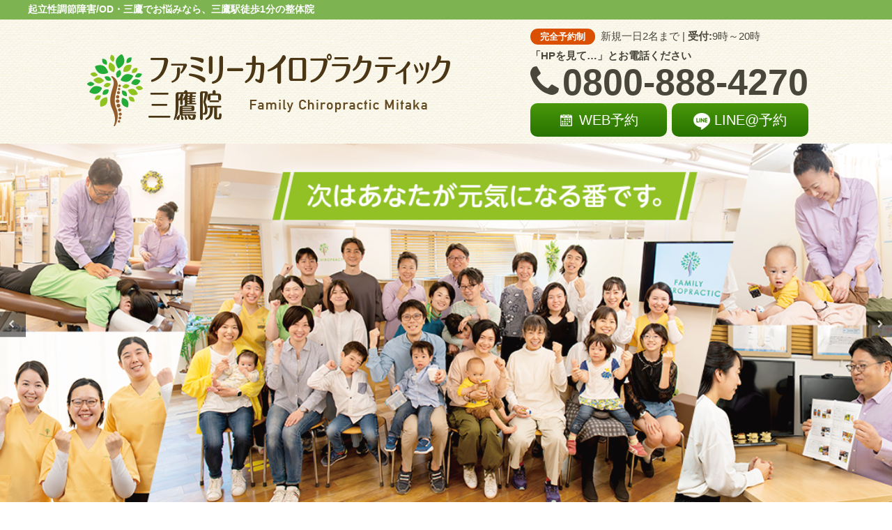

--- FILE ---
content_type: text/html; charset=UTF-8
request_url: http://kidsfromwisconsin.com/archives/2322
body_size: 10108
content:
<!DOCTYPE html>
<!--[if lt IE 7]>
<html class="ie6" lang="ja"> <![endif]-->
<!--[if IE 7]>
<html class="i7" lang="ja"> <![endif]-->
<!--[if IE 8]>
<html class="ie" lang="ja"> <![endif]-->
<!--[if gt IE 8]><!-->
<html lang="ja" class="">
<!--<![endif]-->
<head prefix="og: http://ogp.me/ns# fb: http://ogp.me/ns/fb# article: http://ogp.me/ns/article#">
<meta charset="UTF-8" >
<meta name="viewport" content="width=device-width,initial-scale=1.0,user-scalable=no,viewport-fit=cover">
<meta name="format-detection" content="telephone=no" >
<link rel="alternate" type="application/rss+xml" title="起立性調節障害/OD RSS Feed" href="http://kidsfromwisconsin.com/feed" />
<link rel="pingback" href="http://kidsfromwisconsin.com/xmlrpc.php" >
<!--[if lt IE 9]>
<script src="http://kidsfromwisconsin.com/wp-content/themes/affinger5/js/html5shiv.js"></script>
<![endif]-->
<title>『今日も明日も負け犬。』起立性調節障害の女子高校生監督が自身の壮大な過去を実写化＠茅ケ崎映画祭</title>
<link rel='dns-prefetch' href='//ajax.googleapis.com' />
<link rel='dns-prefetch' href='//s.w.org' />
<!-- <link rel='stylesheet' id='wp-block-library-css'  href='http://kidsfromwisconsin.com/wp-includes/css/dist/block-library/style.min.css?ver=5.3.1' type='text/css' media='all' /> -->
<!-- <link rel='stylesheet' id='contact-form-7-css'  href='http://kidsfromwisconsin.com/wp-content/plugins/contact-form-7/includes/css/styles.css?ver=5.0.4' type='text/css' media='all' /> -->
<!-- <link rel='stylesheet' id='wc-shortcodes-style-css'  href='http://kidsfromwisconsin.com/wp-content/plugins/wc-shortcodes/public/assets/css/style.css?ver=3.44' type='text/css' media='all' /> -->
<!-- <link rel='stylesheet' id='normalize-css'  href='http://kidsfromwisconsin.com/wp-content/themes/affinger5/css/normalize.css?ver=1.5.9' type='text/css' media='all' /> -->
<!-- <link rel='stylesheet' id='font-awesome-css'  href='http://kidsfromwisconsin.com/wp-content/themes/affinger5/css/fontawesome/css/font-awesome.min.css?ver=4.7.0' type='text/css' media='all' /> -->
<!-- <link rel='stylesheet' id='st_svg-css'  href='http://kidsfromwisconsin.com/wp-content/themes/affinger5/st_svg/style.css?ver=5.3.1' type='text/css' media='all' /> -->
<!-- <link rel='stylesheet' id='slick-css'  href='http://kidsfromwisconsin.com/wp-content/themes/affinger5/vendor/slick/slick.css?ver=1.8.0' type='text/css' media='all' /> -->
<!-- <link rel='stylesheet' id='slick-theme-css'  href='http://kidsfromwisconsin.com/wp-content/themes/affinger5/vendor/slick/slick-theme.css?ver=1.8.0' type='text/css' media='all' /> -->
<link rel="stylesheet" type="text/css" href="//kidsfromwisconsin.com/wp-content/cache/wpfc-minified/qwlcjlx3/hx4it.css" media="all"/>
<link rel='stylesheet' id='fonts-googleapis-notosansjp-css'  href='//fonts.googleapis.com/earlyaccess/notosansjp.css?ver=5.3.1' type='text/css' media='all' />
<link rel='stylesheet' id='fonts-googleapis-lato700-css'  href='//fonts.googleapis.com/css?family=Lato%3A700&#038;ver=5.3.1' type='text/css' media='all' />
<link rel='stylesheet' id='fonts-googleapis-montserrat-css'  href='//fonts.googleapis.com/css?family=Montserrat%3A400&#038;ver=5.3.1' type='text/css' media='all' />
<!-- <link rel='stylesheet' id='style-css'  href='http://kidsfromwisconsin.com/wp-content/themes/affinger5/style.css?ver=5.3.1' type='text/css' media='all' /> -->
<!-- <link rel='stylesheet' id='child-style-css'  href='http://kidsfromwisconsin.com/wp-content/themes/affinger5-child/style.css?ver=5.3.1' type='text/css' media='all' /> -->
<!-- <link rel='stylesheet' id='single2-css'  href='http://kidsfromwisconsin.com/wp-content/themes/affinger5/st-kanricss.php' type='text/css' media='all' /> -->
<!-- <link rel='stylesheet' id='single-css'  href='http://kidsfromwisconsin.com/wp-content/themes/affinger5/st-rankcss.php' type='text/css' media='all' /> -->
<!-- <link rel='stylesheet' id='wordpresscanvas-font-awesome-css'  href='http://kidsfromwisconsin.com/wp-content/plugins/wc-shortcodes/public/assets/css/font-awesome.min.css?ver=4.7.0' type='text/css' media='all' /> -->
<!-- <link rel='stylesheet' id='st-themecss-css'  href='http://kidsfromwisconsin.com/wp-content/themes/affinger5/st-themecss-loader.php?ver=5.3.1' type='text/css' media='all' /> -->
<link rel="stylesheet" type="text/css" href="//kidsfromwisconsin.com/wp-content/cache/wpfc-minified/jps3fa3i/hx4it.css" media="all"/>
<script type='text/javascript' src='//ajax.googleapis.com/ajax/libs/jquery/1.11.3/jquery.min.js?ver=1.11.3'></script>
<link rel='https://api.w.org/' href='http://kidsfromwisconsin.com/wp-json/' />
<link rel='shortlink' href='http://kidsfromwisconsin.com/?p=2322' />
<link rel="alternate" type="application/json+oembed" href="http://kidsfromwisconsin.com/wp-json/oembed/1.0/embed?url=http%3A%2F%2Fkidsfromwisconsin.com%2Farchives%2F2322" />
<link rel="alternate" type="text/xml+oembed" href="http://kidsfromwisconsin.com/wp-json/oembed/1.0/embed?url=http%3A%2F%2Fkidsfromwisconsin.com%2Farchives%2F2322&#038;format=xml" />
<meta name="robots" content="index, follow" />
<meta name="keywords" content="今日も明日も負け犬。,起立性調節障害,女子高校生監督,茅ケ崎映画祭,OD">
<meta name="description" content="『今日も明日も負け犬。』起立性調節障害の女子高校生監督が自身の壮大な過去を実写化＠茅ケ崎映画祭。ファミリーカイロプラクティック三鷹院も応援。">
<link rel="amphtml" href="http://kidsfromwisconsin.com/archives/2322amp"><meta name="google-site-verification" content="BkgzEZRfAm96YLpvR_nkbGj8xLsbCkjTy7Wsgyl95UY" />
<link href="https://fonts.googleapis.com/earlyaccess/mplus1p.css" rel="stylesheet" />
<script>
$(function () {
var ua = navigator.userAgent;
if (ua.indexOf('iPhone') > 0 || ua.indexOf('Android') > 0 && ua.indexOf('Mobile') > 0) {
// スマートフォン用コード
$('.o_copy').css({'padding-bottom' : '20%'});
} else if (ua.indexOf('iPad') > 0 || ua.indexOf('Android') > 0) {
// タブレット用コード
$('.o_copy').css({'padding-bottom' : '20%'});
} else {
// PC用コード
}
})
</script>
<link rel="canonical" href="http://kidsfromwisconsin.com/archives/2322" />
<script>
(function (i, s, o, g, r, a, m) {
i['GoogleAnalyticsObject'] = r;
i[r] = i[r] || function () {
(i[r].q = i[r].q || []).push(arguments)
}, i[r].l = 1 * new Date();
a = s.createElement(o),
m = s.getElementsByTagName(o)[0];
a.async = 1;
a.src = g;
m.parentNode.insertBefore(a, m)
})(window, document, 'script', '//www.google-analytics.com/analytics.js', 'ga');
ga('create', 'UA-120643396-1', 'auto');
ga('send', 'pageview');
</script>
<script>
jQuery(function(){
jQuery('.st-btn-open').click(function(){
jQuery(this).next('.st-slidebox').stop(true, true).slideToggle();
});
});
</script>
<script>
jQuery(function(){
jQuery("#toc_container:not(:has(ul ul))").addClass("only-toc");
jQuery(".st-ac-box ul:has(.cat-item)").each(function(){
jQuery(this).addClass("st-ac-cat");
});
});
</script>
<script>
jQuery(function(){
});
</script>
</head>
<body class="post-template-default single single-post postid-2322 single-format-standard wc-shortcodes-font-awesome-enabled not-front-page" >
<div id="st-ami">
<div id="wrapper" class="">
<div id="wrapper-in">
<header id="">
<div class="o_descr">
<div class="o_header_cnts_box">起立性調節障害/OD・三鷹でお悩みなら、三鷹駅徒歩1分の整体院</div>
</div>
<div id="headbox-bg">
<div class="clearfix" id="headbox" class="">
<div id="header-l">
<!-- ロゴ又はブログ名 -->
<p class="sitename sitename-only"><a href="http://kidsfromwisconsin.com/">
<img class="sitename-only-img" alt="起立性調節障害/OD" src="http://kidsfromwisconsin.com/wp-content/uploads/2018/10/6da02038c115e1306fefba596251183c.png" >
</a></p>
</div><!-- /#header-l -->
<div id="header-r" class="smanone">
<div class="headbox">			<div class="textwidget"><p class="txt1_1"><span class="txt1_2">完全予約制</span>新規一日2名まで | <span class="txt1_3">受付:</span>9時～20時</p>
<p class="txt1_4">「HPを見て…」とお電話ください</p>
</div>
</div><div class="headbox">			<div class="textwidget"><p class="txt2_1"><i class="txt2_2 fa fa-phone" aria-hidden="true"></i>0800-888-4270</p>
</div>
</div><div class="headbox">			<div class="textwidget"><div class="o_flexbox o_flexbox_07">
<div class="lbox"><a class="o_btn_04" href="https://ssv.onemorehand.jp/familychiro/"><span class="txt3_1">WEB予約</span></a></div>
<div class="rbox"><a class="o_btn_04" href="http://kidsfromwisconsin.com/line"><span class="txt3_2">LINE@予約</span></a></div>
</div>
</div>
</div>								</div><!-- /#header-r -->
</div><!-- /#headbox-bg -->
</div><!-- /#headbox clearfix -->
<div id="gazou-wide">
<div id="st-headerbox"><div id="st-header">
<div id="header-slides" data-slick='{"slidesToShow":1,"slidesToScroll":1,"autoplay":true,"autoplaySpeed":5000,"fade":false,"rtl":false}'>
<div class="header-slides-slide">
<img src="http://kidsfromwisconsin.com/wp-content/uploads/web_slide_banner_0106.png" width="2200" height="500" >
</div>
<div class="header-slides-slide">
<img src="http://kidsfromwisconsin.com/wp-content/uploads/web_slide_banner_0106_02.png" width="2200" height="500" >
</div>
<div class="header-slides-slide">
<img src="http://kidsfromwisconsin.com/wp-content/uploads/web_slide_banner_0106_01.png" width="2200" height="500" >
</div>
</div>
</div></div>
</div>
<!-- /gazou -->					
</header>
<div id="content-w">
<div id="content" class="clearfix">
<div id="contentInner">
<main>
<article>
<div id="post-2322" class="st-post post-2322 post type-post status-publish format-standard has-post-thumbnail hentry category-4 tag-10 tag-12 tag-11 tag-6">
<!--ぱんくず -->
<div id="breadcrumb">
<ol itemscope itemtype="http://schema.org/BreadcrumbList">
<li itemprop="itemListElement" itemscope
itemtype="http://schema.org/ListItem"><a href="http://kidsfromwisconsin.com" itemprop="item"><span itemprop="name">HOME</span></a> > <meta itemprop="position" content="1" /></li>
<li itemprop="itemListElement" itemscope
itemtype="http://schema.org/ListItem"><a href="http://kidsfromwisconsin.com/archives/category/%e3%81%8a%e7%9f%a5%e3%82%89%e3%81%9b" itemprop="item">
<span itemprop="name">お知らせ</span> </a> &gt;<meta itemprop="position" content="2" /></li> 
</ol>
</div>
<!--/ ぱんくず -->
<!--ループ開始 -->
<p class="st-catgroup">
<a href="http://kidsfromwisconsin.com/archives/category/%e3%81%8a%e7%9f%a5%e3%82%89%e3%81%9b" title="View all posts in お知らせ" rel="category tag"><span class="catname st-catid4">お知らせ</span></a>					</p>
<h1 class="entry-title">『今日も明日も負け犬。』起立性調節障害の女子高校生監督が自身の壮大な過去を実写化＠茅ケ崎映画祭</h1>
<div class="blogbox st-hide">
<p><span class="kdate">
投稿日：<time class="updated" datetime="2022-05-31T15:08:44+0900">2022年5月31日</time>
</span></p>
</div>
<div class="mainbox">
<div id="nocopy" ><!-- コピー禁止エリアここから -->
<div class="entry-content">
<h3>三鷹院は映画『今日も明日も負け犬。』を応援しています</h3>
<h4>ポスター・フライヤー掲示中</h4>
<p><img src="http://kidsfromwisconsin.com/wp-content/uploads/IMG_7317.jpg" alt="" width="2048" height="1365" class="aligncenter size-full wp-image-2324" srcset="http://kidsfromwisconsin.com/wp-content/uploads/IMG_7317.jpg 2048w, http://kidsfromwisconsin.com/wp-content/uploads/IMG_7317-300x200.jpg 300w, http://kidsfromwisconsin.com/wp-content/uploads/IMG_7317-1024x683.jpg 1024w, http://kidsfromwisconsin.com/wp-content/uploads/IMG_7317-768x512.jpg 768w, http://kidsfromwisconsin.com/wp-content/uploads/IMG_7317-1536x1024.jpg 1536w" sizes="(max-width: 2048px) 100vw, 2048px" /></p>
<p>こんにちは、カイロプラクティックアシスタントの西村です。<br />
<br />
2022年6月5日(日)13:00、イオンシネマ茅ヶ崎にて、第11回茅ヶ崎映画祭オープニング作品として『今日も明日も負け犬。』という映画が上映されます。</p>
<p>起立性調節障害の女子高校生監督が、自身の過去を実写化し、主演・原作・監督・脚本が全員高校生、という作品です。</p>
<div class="bgbox_01">
<p>院長　佃 隆 プロフィール（抜粋）</p>
<p>7歳の時に頭に野球のバットが当たる事故を経験。<br />
OD症状含め様々な症状が改善された経験から、カイロプラクティックの道を進む。<br />
オーストラリア公立マードック大学でカイロプラクティックの学位を取得。<br />
23年間で15万人の施術実績を積む。</p>
<p>一般社団法人日本小児心身医学会会員。<br />
NPO法人起立性調節障害ピアネットAlice正会員。<br />
NPO子供の姿勢をよくする会代表。<br />
姿勢に関する書籍を廣済堂出版より2冊出版。</p>
</div>
<p>&nbsp;</p>
<p>当院の院長 佃 隆は自身が幼少期に経験した症状を元に、起立性調節障害に悩む多くのお子さんの症状改善に取り組んでおります。</p>
<p>活動の中でこの作品に出合い、今回の映画祭では、院内に映画のポスター・フライヤーの設置や、賛助として5万円の寄付を行うなど、作品の上映を応援しております。</p>
<p>映画の応援を通し、起立性調節障害という症状をより多くの方に知って頂くきっかけになればと思います。</p>
<p>&nbsp;</p>
<h3>映画の詳細</h3>
<p><img src="http://kidsfromwisconsin.com/wp-content/uploads/0f6dfb87303819bb80908b37cb38d808.jpg" alt="" width="1220" height="1708" class="aligncenter size-full wp-image-2325" srcset="http://kidsfromwisconsin.com/wp-content/uploads/0f6dfb87303819bb80908b37cb38d808.jpg 1220w, http://kidsfromwisconsin.com/wp-content/uploads/0f6dfb87303819bb80908b37cb38d808-214x300.jpg 214w, http://kidsfromwisconsin.com/wp-content/uploads/0f6dfb87303819bb80908b37cb38d808-731x1024.jpg 731w, http://kidsfromwisconsin.com/wp-content/uploads/0f6dfb87303819bb80908b37cb38d808-768x1075.jpg 768w, http://kidsfromwisconsin.com/wp-content/uploads/0f6dfb87303819bb80908b37cb38d808-1097x1536.jpg 1097w" sizes="(max-width: 1220px) 100vw, 1220px" /></p>
<h4>あらすじ</h4>
<p>今日も明日も負け犬。<br />
中学2年生の西山夏実は、素敵な先生や友達に恵まれ、順風満帆な学校生活を送っていた。<br />
​<br />
しかし、ある日突然『起立性調節障害』という病気が彼女の体を襲う。<br />
​<br />
遅刻、欠席が増え、教室に入ることができなくなった夏実は、保健室登校を始める。<br />
​<br />
病気を周りに理解されないことが、身体だけでなくいつのまにか夏実の心までも苦しめていたのである。<br />
​<br />
そこで出会った　蒔田ひかる　という少女が夏実の運命を左右することに。<br />
​<br />
生気を失ったような彼女は、口を開くことも微笑むことも全くしない。<br />
​<br />
夏実はそんなひかるを見て、鏡を見ているような気分になっていた。<br />
​<br />
夏実は〈ひかるを笑わせる〉という夢を抱き、保健室生活を二人で過ごすが、ひかるは突如姿を消す。<br />
​<br />
果たして、夏実は病気を抱える体で夢を叶えることができるのか。<br />
​<br />
​二人が紡いだ【奇跡の物語】が、あなたの心に寄り添う。</p>
<p>（<a href="https://kyoumoashitamomakeinu.com/">今日も明日も負け犬。公式HP</a>より）</p>
<p>&nbsp;</p>
<h4>チケット購入方法</h4>
<p>チケットは、2022年6月3日(金)0:00よりオンライン予約開始、もしくは劇場販売です。</p>
<p>詳細は以下の専用ページにてご確認下さい。</p>
<div class="bgbox_01">
<p>第11回 茅ヶ崎映画祭2022 ｜ 街と人がつながる、手作りの映画祭</p>
<p><a href="https://chigasaki.cinema-festival.com/">https://chigasaki.cinema-festival.com/</a></p>
</div>
<p>&nbsp;</p>							</div>
</div><!-- コピー禁止エリアここまで -->
<div class="adbox">
<div style="padding-top:10px;">
</div>
</div>
</div><!-- .mainboxここまで -->
<p class="tagst">
<i class="fa fa-folder-open-o" aria-hidden="true"></i>-<a href="http://kidsfromwisconsin.com/archives/category/%e3%81%8a%e7%9f%a5%e3%82%89%e3%81%9b" rel="category tag">お知らせ</a><br/>
<i class="fa fa-tags"></i>-<a href="http://kidsfromwisconsin.com/archives/tag/%e4%bb%8a%e6%97%a5%e3%82%82%e6%98%8e%e6%97%a5%e3%82%82%e8%b2%a0%e3%81%91%e7%8a%ac" rel="tag">今日も明日も負け犬</a>, <a href="http://kidsfromwisconsin.com/archives/tag/%e5%a5%b3%e5%ad%90%e9%ab%98%e7%94%9f" rel="tag">女子高生</a>, <a href="http://kidsfromwisconsin.com/archives/tag/%e6%98%a0%e7%94%bb" rel="tag">映画</a>, <a href="http://kidsfromwisconsin.com/archives/tag/%e8%b5%b7%e7%ab%8b%e6%80%a7%e8%aa%bf%e7%af%80%e9%9a%9c%e5%ae%b3" rel="tag">起立性調節障害</a>							</p>
<aside>
<p class="author" style="display:none;"><a href="http://kidsfromwisconsin.com/archives/author/user" title="user" class="vcard author"><span class="fn">author</span></a></p>
<!--ループ終了-->
<!--関連記事-->
<h4 class="point"><span class="point-in">関連記事</span></h4>
<div class="kanren ">
<dl class="clearfix">
<dt><a href="http://kidsfromwisconsin.com/archives/2028">
<img width="150" height="150" src="http://kidsfromwisconsin.com/wp-content/uploads/Photo_19-11-11-09-22-32.887-150x150.jpg" class="attachment-thumbnail size-thumbnail wp-post-image" alt="" srcset="http://kidsfromwisconsin.com/wp-content/uploads/Photo_19-11-11-09-22-32.887-150x150.jpg 150w, http://kidsfromwisconsin.com/wp-content/uploads/Photo_19-11-11-09-22-32.887-100x100.jpg 100w, http://kidsfromwisconsin.com/wp-content/uploads/Photo_19-11-11-09-22-32.887-300x300.jpg 300w, http://kidsfromwisconsin.com/wp-content/uploads/Photo_19-11-11-09-22-32.887-400x400.jpg 400w, http://kidsfromwisconsin.com/wp-content/uploads/Photo_19-11-11-09-22-32.887-60x60.jpg 60w" sizes="(max-width: 150px) 100vw, 150px" />											</a></dt>
<dd>
<p class="st-catgroup itiran-category">
<a href="http://kidsfromwisconsin.com/archives/category/%e3%81%8a%e7%9f%a5%e3%82%89%e3%81%9b" title="View all posts in お知らせ" rel="category tag"><span class="catname st-catid4">お知らせ</span></a>		</p>
<h5 class="kanren-t">
<a href="http://kidsfromwisconsin.com/archives/2028">
講演会「成長期の子どもケア」2019年11月30日（土）						</a></h5>
<div class="st-excerpt smanone">
成長期の子どもケア &nbsp; こんにちは、スタッフです(^^♪ 今回は、11/30(土)に当院で開催するイベントのご紹介です。 NPO法人子育てコンビニさんとファミリーカイロプラクティック三鷹院の ... 	</div>
</dd>
</dl>
<dl class="clearfix">
<dt><a href="http://kidsfromwisconsin.com/archives/2361">
<img width="150" height="150" src="http://kidsfromwisconsin.com/wp-content/uploads/KMT2920-150x150.jpg" class="attachment-thumbnail size-thumbnail wp-post-image" alt="" srcset="http://kidsfromwisconsin.com/wp-content/uploads/KMT2920-150x150.jpg 150w, http://kidsfromwisconsin.com/wp-content/uploads/KMT2920-100x100.jpg 100w, http://kidsfromwisconsin.com/wp-content/uploads/KMT2920-300x300.jpg 300w, http://kidsfromwisconsin.com/wp-content/uploads/KMT2920-400x400.jpg 400w, http://kidsfromwisconsin.com/wp-content/uploads/KMT2920-60x60.jpg 60w" sizes="(max-width: 150px) 100vw, 150px" />											</a></dt>
<dd>
<p class="st-catgroup itiran-category">
<a href="http://kidsfromwisconsin.com/archives/category/%e3%81%8a%e7%9f%a5%e3%82%89%e3%81%9b" title="View all posts in お知らせ" rel="category tag"><span class="catname st-catid4">お知らせ</span></a>		</p>
<h5 class="kanren-t">
<a href="http://kidsfromwisconsin.com/archives/2361">
『今日も明日も負け犬。』中野ZEROホールで上映～起立性調節障害の女子高校生が監督						</a></h5>
<div class="st-excerpt smanone">
2023年5月26日(金)　中野ZEROホールで上映決定！ こんにちは。ファミリーカイロプラクティック三鷹院、院長の佃隆です。 2023年5月26日(金)19:30~、なかのZERO 小ホールにて、映 ... 	</div>
</dd>
</dl>
<dl class="clearfix">
<dt><a href="http://kidsfromwisconsin.com/archives/2203">
<img width="150" height="150" src="http://kidsfromwisconsin.com/wp-content/uploads/ODillustFCMlay-150x150.jpg" class="attachment-thumbnail size-thumbnail wp-post-image" alt="" srcset="http://kidsfromwisconsin.com/wp-content/uploads/ODillustFCMlay-150x150.jpg 150w, http://kidsfromwisconsin.com/wp-content/uploads/ODillustFCMlay-100x100.jpg 100w, http://kidsfromwisconsin.com/wp-content/uploads/ODillustFCMlay-300x300.jpg 300w, http://kidsfromwisconsin.com/wp-content/uploads/ODillustFCMlay-400x400.jpg 400w, http://kidsfromwisconsin.com/wp-content/uploads/ODillustFCMlay-60x60.jpg 60w" sizes="(max-width: 150px) 100vw, 150px" />											</a></dt>
<dd>
<p class="st-catgroup itiran-category">
<a href="http://kidsfromwisconsin.com/archives/category/%e3%81%8a%e7%9f%a5%e3%82%89%e3%81%9b" title="View all posts in お知らせ" rel="category tag"><span class="catname st-catid4">お知らせ</span></a>		</p>
<h5 class="kanren-t">
<a href="http://kidsfromwisconsin.com/archives/2203">
起立性調節障害　YouTubeオンライン配信　2021年9月25日						</a></h5>
<div class="st-excerpt smanone">
「起立性調節障害/ODを改善するために～2021年版～」 「うちの子、夜元気なのに、朝起きられない・・・。」 その症状、起立性調節障害/ODかもしれません。 思春期前後の子どもに多く起こりますが、大人 ... 	</div>
</dd>
</dl>
<dl class="clearfix">
<dt><a href="http://kidsfromwisconsin.com/archives/2008">
<img src="http://kidsfromwisconsin.com/wp-content/themes/affinger5/images/no-img.png" alt="no image" title="no image" width="100" height="100" />
</a></dt>
<dd>
<p class="st-catgroup itiran-category">
<a href="http://kidsfromwisconsin.com/archives/category/%e3%81%8a%e7%9f%a5%e3%82%89%e3%81%9b" title="View all posts in お知らせ" rel="category tag"><span class="catname st-catid4">お知らせ</span></a>		</p>
<h5 class="kanren-t">
<a href="http://kidsfromwisconsin.com/archives/2008">
インタビューシート						</a></h5>
<div class="st-excerpt smanone">
初回のお申し込みの際は、事前にインタビューシート（学生用）を印刷し、記入いただき、事前に送付か持参いただけますと、時間の省略になります。 予約枠を確保するため、ご予約時に、インタビューシートを記入して ... 	</div>
</dd>
</dl>
</div>
<!--ページナビ-->
<div class="p-navi clearfix">
<dl>
<dt>PREV</dt>
<dd>
<a href="http://kidsfromwisconsin.com/archives/2307">中2で発症した起立性調節障害が改善</a>
</dd>
<dt>NEXT</dt>
<dd>
<a href="http://kidsfromwisconsin.com/archives/2361">『今日も明日も負け犬。』中野ZEROホールで上映～起立性調節障害の女子高校生が監督</a>
</dd>
</dl>
</div>
</aside>
</div>
<!--/post-->
</article>
</main>
</div>
<!-- /#contentInner -->
<div id="side">
<aside>
<div class="kanren ">
<dl class="clearfix">
<dt><a href="http://kidsfromwisconsin.com/archives/2361">
<img width="150" height="150" src="http://kidsfromwisconsin.com/wp-content/uploads/KMT2920-150x150.jpg" class="attachment-thumbnail size-thumbnail wp-post-image" alt="" srcset="http://kidsfromwisconsin.com/wp-content/uploads/KMT2920-150x150.jpg 150w, http://kidsfromwisconsin.com/wp-content/uploads/KMT2920-100x100.jpg 100w, http://kidsfromwisconsin.com/wp-content/uploads/KMT2920-300x300.jpg 300w, http://kidsfromwisconsin.com/wp-content/uploads/KMT2920-400x400.jpg 400w, http://kidsfromwisconsin.com/wp-content/uploads/KMT2920-60x60.jpg 60w" sizes="(max-width: 150px) 100vw, 150px" />											</a></dt>
<dd>
<p class="st-catgroup itiran-category">
<a href="http://kidsfromwisconsin.com/archives/category/%e3%81%8a%e7%9f%a5%e3%82%89%e3%81%9b" title="View all posts in お知らせ" rel="category tag"><span class="catname st-catid4">お知らせ</span></a>		</p>
<div class="blog_info">
<p>2023/05/15</p>
</div>
<h5 class="kanren-t"><a href="http://kidsfromwisconsin.com/archives/2361">『今日も明日も負け犬。』中野ZEROホールで上映～起立性調節障害の女子高校生が監督</a></h5>
</dd>
</dl>
<dl class="clearfix">
<dt><a href="http://kidsfromwisconsin.com/archives/2322">
<img width="150" height="150" src="http://kidsfromwisconsin.com/wp-content/uploads/IMG_7317-150x150.jpg" class="attachment-thumbnail size-thumbnail wp-post-image" alt="今日も明日も負け犬。" srcset="http://kidsfromwisconsin.com/wp-content/uploads/IMG_7317-150x150.jpg 150w, http://kidsfromwisconsin.com/wp-content/uploads/IMG_7317-100x100.jpg 100w, http://kidsfromwisconsin.com/wp-content/uploads/IMG_7317-300x300.jpg 300w, http://kidsfromwisconsin.com/wp-content/uploads/IMG_7317-400x400.jpg 400w, http://kidsfromwisconsin.com/wp-content/uploads/IMG_7317-60x60.jpg 60w" sizes="(max-width: 150px) 100vw, 150px" />											</a></dt>
<dd>
<p class="st-catgroup itiran-category">
<a href="http://kidsfromwisconsin.com/archives/category/%e3%81%8a%e7%9f%a5%e3%82%89%e3%81%9b" title="View all posts in お知らせ" rel="category tag"><span class="catname st-catid4">お知らせ</span></a>		</p>
<div class="blog_info">
<p>2022/05/31</p>
</div>
<h5 class="kanren-t"><a href="http://kidsfromwisconsin.com/archives/2322">『今日も明日も負け犬。』起立性調節障害の女子高校生監督が自身の壮大な過去を実写化＠茅ケ崎映画祭</a></h5>
</dd>
</dl>
<dl class="clearfix">
<dt><a href="http://kidsfromwisconsin.com/archives/2307">
<img width="150" height="150" src="http://kidsfromwisconsin.com/wp-content/uploads/22268022-150x150.jpg" class="attachment-thumbnail size-thumbnail wp-post-image" alt="" srcset="http://kidsfromwisconsin.com/wp-content/uploads/22268022-150x150.jpg 150w, http://kidsfromwisconsin.com/wp-content/uploads/22268022-300x300.jpg 300w, http://kidsfromwisconsin.com/wp-content/uploads/22268022-1024x1024.jpg 1024w, http://kidsfromwisconsin.com/wp-content/uploads/22268022-768x768.jpg 768w, http://kidsfromwisconsin.com/wp-content/uploads/22268022-1536x1536.jpg 1536w, http://kidsfromwisconsin.com/wp-content/uploads/22268022.jpg 2048w, http://kidsfromwisconsin.com/wp-content/uploads/22268022-100x100.jpg 100w, http://kidsfromwisconsin.com/wp-content/uploads/22268022-400x400.jpg 400w, http://kidsfromwisconsin.com/wp-content/uploads/22268022-60x60.jpg 60w" sizes="(max-width: 150px) 100vw, 150px" />											</a></dt>
<dd>
<p class="st-catgroup itiran-category">
<a href="http://kidsfromwisconsin.com/archives/category/%e6%82%a3%e8%80%85%e3%81%95%e3%82%93%e3%81%ae%e5%a3%b0" title="View all posts in 患者さんの声" rel="category tag"><span class="catname st-catid3">患者さんの声</span></a>		</p>
<div class="blog_info">
<p>2022/05/09</p>
</div>
<h5 class="kanren-t"><a href="http://kidsfromwisconsin.com/archives/2307">中2で発症した起立性調節障害が改善</a></h5>
</dd>
</dl>
<dl class="clearfix">
<dt><a href="http://kidsfromwisconsin.com/archives/2280">
<img width="150" height="150" src="http://kidsfromwisconsin.com/wp-content/uploads/272145550_10226799546996781_5377648770092337316_n-150x150.jpg" class="attachment-thumbnail size-thumbnail wp-post-image" alt="" srcset="http://kidsfromwisconsin.com/wp-content/uploads/272145550_10226799546996781_5377648770092337316_n-150x150.jpg 150w, http://kidsfromwisconsin.com/wp-content/uploads/272145550_10226799546996781_5377648770092337316_n-100x100.jpg 100w, http://kidsfromwisconsin.com/wp-content/uploads/272145550_10226799546996781_5377648770092337316_n-300x300.jpg 300w, http://kidsfromwisconsin.com/wp-content/uploads/272145550_10226799546996781_5377648770092337316_n-400x400.jpg 400w, http://kidsfromwisconsin.com/wp-content/uploads/272145550_10226799546996781_5377648770092337316_n-60x60.jpg 60w" sizes="(max-width: 150px) 100vw, 150px" />											</a></dt>
<dd>
<p class="st-catgroup itiran-category">
<a href="http://kidsfromwisconsin.com/archives/category/column" title="View all posts in コラム" rel="category tag"><span class="catname st-catid1">コラム</span></a>		</p>
<div class="blog_info">
<p>2022/5/11</p>
</div>
<h5 class="kanren-t"><a href="http://kidsfromwisconsin.com/archives/2280">NPO起立性調節障害ピアネットAlice主催 『 思春期の身体の不調?起立性調節障害?』講演会に参加して</a></h5>
</dd>
</dl>
<dl class="clearfix">
<dt><a href="http://kidsfromwisconsin.com/archives/2203">
<img width="150" height="150" src="http://kidsfromwisconsin.com/wp-content/uploads/ODillustFCMlay-150x150.jpg" class="attachment-thumbnail size-thumbnail wp-post-image" alt="" srcset="http://kidsfromwisconsin.com/wp-content/uploads/ODillustFCMlay-150x150.jpg 150w, http://kidsfromwisconsin.com/wp-content/uploads/ODillustFCMlay-100x100.jpg 100w, http://kidsfromwisconsin.com/wp-content/uploads/ODillustFCMlay-300x300.jpg 300w, http://kidsfromwisconsin.com/wp-content/uploads/ODillustFCMlay-400x400.jpg 400w, http://kidsfromwisconsin.com/wp-content/uploads/ODillustFCMlay-60x60.jpg 60w" sizes="(max-width: 150px) 100vw, 150px" />											</a></dt>
<dd>
<p class="st-catgroup itiran-category">
<a href="http://kidsfromwisconsin.com/archives/category/%e3%81%8a%e7%9f%a5%e3%82%89%e3%81%9b" title="View all posts in お知らせ" rel="category tag"><span class="catname st-catid4">お知らせ</span></a>		</p>
<div class="blog_info">
<p>2021/9/28</p>
</div>
<h5 class="kanren-t"><a href="http://kidsfromwisconsin.com/archives/2203">起立性調節障害　YouTubeオンライン配信　2021年9月25日</a></h5>
</dd>
</dl>
</div>		
<div id="mybox">
<div class="ad"><div id="search">
<form method="get" id="searchform" action="http://kidsfromwisconsin.com/">
<label class="hidden" for="s">
</label>
<input type="text" placeholder="検索するテキストを入力" value="" name="s" id="s" />
<input type="image" src="http://kidsfromwisconsin.com/wp-content/themes/affinger5/images/search.png" alt="検索" id="searchsubmit" />
</form>
</div>
<!-- /stinger --> </div>		<div class="ad">		<h4 class="menu_underh2"><span>最近の投稿</span></h4>		<ul>
<li>
<a href="http://kidsfromwisconsin.com/archives/2361">『今日も明日も負け犬。』中野ZEROホールで上映～起立性調節障害の女子高校生が監督</a>
</li>
<li>
<a href="http://kidsfromwisconsin.com/archives/2322" aria-current="page">『今日も明日も負け犬。』起立性調節障害の女子高校生監督が自身の壮大な過去を実写化＠茅ケ崎映画祭</a>
</li>
<li>
<a href="http://kidsfromwisconsin.com/archives/2307">中2で発症した起立性調節障害が改善</a>
</li>
<li>
<a href="http://kidsfromwisconsin.com/archives/2280">NPO起立性調節障害ピアネットAlice主催 『 思春期の身体の不調?起立性調節障害?』講演会に参加して</a>
</li>
<li>
<a href="http://kidsfromwisconsin.com/archives/2203">起立性調節障害　YouTubeオンライン配信　2021年9月25日</a>
</li>
</ul>
</div><div class="ad"><h4 class="menu_underh2"><span>カテゴリー</span></h4>		<ul>
<li class="cat-item cat-item-4"><a href="http://kidsfromwisconsin.com/archives/category/%e3%81%8a%e7%9f%a5%e3%82%89%e3%81%9b">お知らせ</a>
</li>
<li class="cat-item cat-item-1"><a href="http://kidsfromwisconsin.com/archives/category/column">コラム</a>
</li>
<li class="cat-item cat-item-3"><a href="http://kidsfromwisconsin.com/archives/category/%e6%82%a3%e8%80%85%e3%81%95%e3%82%93%e3%81%ae%e5%a3%b0">患者さんの声</a>
</li>
</ul>
</div><div class="ad"><h4 class="menu_underh2"><span>ご予約・お問い合わせ</span></h4>		<ul>
<li class="page_item page-item-10"><a href="http://kidsfromwisconsin.com/">トップページ</a></li>
<li class="page_item page-item-129"><a href="http://kidsfromwisconsin.com/contact">お問い合わせ</a></li>
<li class="page_item page-item-136"><a href="http://kidsfromwisconsin.com/reservation">メールでのご予約</a></li>
<li class="page_item page-item-224"><a href="http://kidsfromwisconsin.com/line">LINEでのご予約</a></li>
</ul>
</div>			</div>
<div id="scrollad">
<!--ここにgoogleアドセンスコードを貼ると規約違反になるので注意して下さい-->
</div>
</aside>
</div>
<!-- /#side -->
</div>
<!--/#content -->
</div><!-- /contentw -->
<footer>
<div id="footer">
<div id="footer-in">
<div class="footer-wbox clearfix">
<div class="footer-r">
<div class="footer-rbox"><p class="st-widgets-title">カテゴリー</p>		<ul>
<li class="cat-item cat-item-4"><a href="http://kidsfromwisconsin.com/archives/category/%e3%81%8a%e7%9f%a5%e3%82%89%e3%81%9b">お知らせ</a>
</li>
<li class="cat-item cat-item-1"><a href="http://kidsfromwisconsin.com/archives/category/column">コラム</a>
</li>
<li class="cat-item cat-item-3"><a href="http://kidsfromwisconsin.com/archives/category/%e6%82%a3%e8%80%85%e3%81%95%e3%82%93%e3%81%ae%e5%a3%b0">患者さんの声</a>
</li>
</ul>
</div>		<div class="footer-rbox">		<p class="st-widgets-title">最近の投稿</p>		<ul>
<li>
<a href="http://kidsfromwisconsin.com/archives/2361">『今日も明日も負け犬。』中野ZEROホールで上映～起立性調節障害の女子高校生が監督</a>
</li>
<li>
<a href="http://kidsfromwisconsin.com/archives/2322" aria-current="page">『今日も明日も負け犬。』起立性調節障害の女子高校生監督が自身の壮大な過去を実写化＠茅ケ崎映画祭</a>
</li>
<li>
<a href="http://kidsfromwisconsin.com/archives/2307">中2で発症した起立性調節障害が改善</a>
</li>
<li>
<a href="http://kidsfromwisconsin.com/archives/2280">NPO起立性調節障害ピアネットAlice主催 『 思春期の身体の不調?起立性調節障害?』講演会に参加して</a>
</li>
<li>
<a href="http://kidsfromwisconsin.com/archives/2203">起立性調節障害　YouTubeオンライン配信　2021年9月25日</a>
</li>
</ul>
</div><div class="footer-rbox"><p class="st-widgets-title">ご予約はこちら</p>		<ul>
<li class="page_item page-item-129"><a href="http://kidsfromwisconsin.com/contact">お問い合わせ</a></li>
<li class="page_item page-item-224"><a href="http://kidsfromwisconsin.com/line">LINEでのご予約</a></li>
<li class="page_item page-item-136"><a href="http://kidsfromwisconsin.com/reservation">メールでのご予約</a></li>
</ul>
</div>		</div>
<div class="footer-l">
<!-- フッターのメインコンテンツ -->
<h3 class="footerlogo">
<!-- ロゴ又はブログ名 -->
<a href="http://kidsfromwisconsin.com/">
<img alt="起立性調節障害/OD" src="http://kidsfromwisconsin.com/wp-content/uploads/2018/10/6da02038c115e1306fefba596251183c.png" >
</a>
</h3>
<div class="headbox">			<div class="textwidget"><p class="txt1_1"><span class="txt1_2">完全予約制</span>新規一日2名まで | <span class="txt1_3">受付:</span>9時～20時</p>
<p class="txt1_4">「HPを見て…」とお電話ください</p>
</div>
</div><div class="headbox">			<div class="textwidget"><p class="txt2_1"><i class="txt2_2 fa fa-phone" aria-hidden="true"></i>0800-888-4270</p>
</div>
</div><div class="headbox">			<div class="textwidget"><div class="o_flexbox o_flexbox_07">
<div class="lbox"><a class="o_btn_04" href="https://ssv.onemorehand.jp/familychiro/"><span class="txt3_1">WEB予約</span></a></div>
<div class="rbox"><a class="o_btn_04" href="http://kidsfromwisconsin.com/line"><span class="txt3_2">LINE@予約</span></a></div>
</div>
</div>
</div>		</div>
</div>
</div>
</div>
<div class="o_copy"></div>
</footer>
</div>
<!-- /#wrapperin -->
</div>
<!-- /#wrapper -->
</div><!-- /#st-ami -->
<!--shinobi1--><script type="text/javascript" src="//xa.shinobi.jp/ufo/187344401"></script><noscript><a href="//xa.shinobi.jp/bin/gg?187344401" target="_blank"><img src="//xa.shinobi.jp/bin/ll?187344401" border="0"></a><br><span style="font-size:9px"><img style="margin:0;vertical-align:text-bottom;" src="//img.shinobi.jp/tadaima/fj.gif" width="19" height="11"> </span></noscript><!--shinobi2-->
<script type='text/javascript' src='http://kidsfromwisconsin.com/wp-includes/js/comment-reply.min.js?ver=5.3.1'></script>
<script type='text/javascript'>
/* <![CDATA[ */
var wpcf7 = {"apiSettings":{"root":"http:\/\/kidsfromwisconsin.com\/wp-json\/contact-form-7\/v1","namespace":"contact-form-7\/v1"},"recaptcha":{"messages":{"empty":"\u3042\u306a\u305f\u304c\u30ed\u30dc\u30c3\u30c8\u3067\u306f\u306a\u3044\u3053\u3068\u3092\u8a3c\u660e\u3057\u3066\u304f\u3060\u3055\u3044\u3002"}}};
/* ]]> */
</script>
<script type='text/javascript' src='http://kidsfromwisconsin.com/wp-content/plugins/contact-form-7/includes/js/scripts.js?ver=5.0.4'></script>
<script type='text/javascript' src='http://kidsfromwisconsin.com/wp-includes/js/imagesloaded.min.js?ver=3.2.0'></script>
<script type='text/javascript' src='http://kidsfromwisconsin.com/wp-includes/js/masonry.min.js?ver=3.3.2'></script>
<script type='text/javascript' src='http://kidsfromwisconsin.com/wp-includes/js/jquery/jquery.masonry.min.js?ver=3.1.2b'></script>
<script type='text/javascript'>
/* <![CDATA[ */
var WCShortcodes = {"ajaxurl":"http:\/\/kidsfromwisconsin.com\/wp-admin\/admin-ajax.php"};
/* ]]> */
</script>
<script type='text/javascript' src='http://kidsfromwisconsin.com/wp-content/plugins/wc-shortcodes/public/assets/js/rsvp.js?ver=3.44'></script>
<script type='text/javascript' src='http://kidsfromwisconsin.com/wp-content/themes/affinger5/vendor/slick/slick.js?ver=1.5.9'></script>
<script type='text/javascript'>
/* <![CDATA[ */
var ST = {"expand_accordion_menu":"","sidemenu_accordion":"","is_mobile":""};
/* ]]> */
</script>
<script type='text/javascript' src='http://kidsfromwisconsin.com/wp-content/themes/affinger5/js/base.js?ver=5.3.1'></script>
<script type='text/javascript' src='http://kidsfromwisconsin.com/wp-content/themes/affinger5/js/scroll.js?ver=5.3.1'></script>
<script type='text/javascript' src='http://kidsfromwisconsin.com/wp-content/themes/affinger5/js/jquery.tubular.1.0.js?ver=5.3.1'></script>
<script type='text/javascript' src='http://kidsfromwisconsin.com/wp-includes/js/wp-embed.min.js?ver=5.3.1'></script>
<div id="page-top"><a href="#wrapper" class="fa fa-angle-up"></a></div>
</body></html><!-- WP Fastest Cache file was created in 0.30945587158203 seconds, on 18-12-25 0:31:55 --><!-- via php -->

--- FILE ---
content_type: text/plain
request_url: https://www.google-analytics.com/j/collect?v=1&_v=j102&a=498573982&t=pageview&_s=1&dl=http%3A%2F%2Fkidsfromwisconsin.com%2Farchives%2F2322&ul=en-us%40posix&dt=%E3%80%8E%E4%BB%8A%E6%97%A5%E3%82%82%E6%98%8E%E6%97%A5%E3%82%82%E8%B2%A0%E3%81%91%E7%8A%AC%E3%80%82%E3%80%8F%E8%B5%B7%E7%AB%8B%E6%80%A7%E8%AA%BF%E7%AF%80%E9%9A%9C%E5%AE%B3%E3%81%AE%E5%A5%B3%E5%AD%90%E9%AB%98%E6%A0%A1%E7%94%9F%E7%9B%A3%E7%9D%A3%E3%81%8C%E8%87%AA%E8%BA%AB%E3%81%AE%E5%A3%AE%E5%A4%A7%E3%81%AA%E9%81%8E%E5%8E%BB%E3%82%92%E5%AE%9F%E5%86%99%E5%8C%96%EF%BC%A0%E8%8C%85%E3%82%B1%E5%B4%8E%E6%98%A0%E7%94%BB%E7%A5%AD&sr=1280x720&vp=1280x720&_u=IEBAAEABAAAAACAAI~&jid=1187756957&gjid=371516571&cid=1325402179.1766152701&tid=UA-120643396-1&_gid=498067394.1766152701&_r=1&_slc=1&z=1225121126
body_size: -287
content:
2,cG-M0N0N54BBM